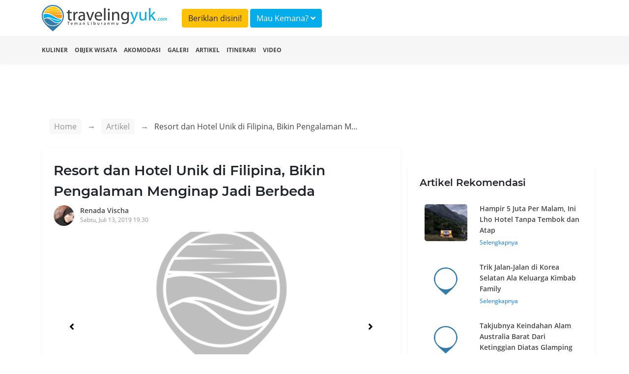

--- FILE ---
content_type: text/html; charset=UTF-8
request_url: https://travelingyuk.com/resort-dan-hotel-unik-filipina/179287/
body_size: 8754
content:
<!DOCTYPE html>
<html lang="en">
<head>
    <meta charset="UTF-8">
    <meta name="viewport" content="width=device-width, initial-scale=1.0">
    <meta http-equiv="Content-Type" content="text/html; charset=utf-8"/>
    <meta http-equiv="X-UA-Compatible" content="ie=edge">
    <meta name="csrf-token" content="AiTmiTz5C1CwF0N8QMQgvLqFXsPlSKYtpY7P7KQm">
        <title>Resort dan Hotel Unik di Filipina, Bikin Pengalaman Menginap Jadi Berbeda</title>
    <meta property="fb:app_id" content="146205012475096"/>
    <meta property="og:locale" content="id_ID"/>
    <meta property="og:type" content="article"/>
    <meta property="og:title" content="Resort dan Hotel Unik di Filipina, Bikin Pengalaman Menginap Jadi Berbeda"/>
    <meta property="og:description" content="Nggak berhenti di situ, lantaran resort dan hotel unik di Filipina berikut juga punya hal menarik untuk disimak. Intip bareng-bareng yuk!"/>
    <meta property="og:url" content="https://travelingyuk.com/resort-dan-hotel-unik-filipina/179287"/>
    <meta property="og:site_name" content="Traveling Yuk"/>
    <meta property="article:publisher" content="https://www.facebook.com/travelingyuk/"/>

    <meta property="article:published_time" content="2019-07-13UTC12:30:50"/>
    <meta property="article:modified_time" content="2019-07-13UTC12:30:50"/>
    <meta property="og:updated_time" content="2019-07-13UTC12:30:50"/>
    <meta property="og:image" content="https://petualang.travelingyuk.com/uploads/2019/03/fi-hotel-unik-filip.jpg"/>
    <meta property="og:image:secure_url" content="https://petualang.travelingyuk.com/uploads/2019/03/fi-hotel-unik-filip.jpg"/>
    <meta property="og:image:width" content="663"/>
    <meta property="og:image:height" content="382"/>
    <meta property="og:image:alt" content="Resort dan Hotel Unik di Filipina, Bikin Pengalaman Menginap Jadi Berbeda"/>
    <meta name="description" content=" Nggak berhenti di situ, lantaran resort dan hotel unik di Filipina berikut juga punya hal menarik untuk disimak. Intip bareng-bareng yuk!">
    <script src="https://embed.travelingyuk.com/js/main.js" type="b0ced962b44206c86d872248-text/javascript">
<script type="application/ld+json">{"@context":"https:\/\/schema.org","@type":"BreadcrumbList","itemListElement":[{"@type":"ListItem","position":1,"name":"Artikel","item":"https:\/\/travelingyuk.com\/artikel"},{"@type":"ListItem","position":2,"name":"Resort dan Hotel Unik di Filipina, Bikin Pengalaman Menginap Jadi Berbeda","item":"https:\/\/travelingyuk.com\/resort-dan-hotel-unik-filipina\/179287"}]}</script>
<script type="application/ld+json">{"@context":"https:\/\/schema.org","@type":"NewsArticle","mainEntityOfPage":{"@type":"WebPage","id":"https:\/\/travelingyuk.com\/resort-dan-hotel-unik-filipina\/179287"},"headline":"Resort dan Hotel Unik di Filipina, Bikin Pengalaman Menginap Jadi Berbeda","image":{"@type":"ImageObject","url":"https:\/\/petualang.travelingyuk.com\/uploads\/2019\/03\/fi-hotel-unik-filip.jpg"},"datePublished":"2019-07-13UTC12:30:50","dateModified":"2019-07-13UTC12:30:50","author":{"@type":"Person","name":"Renada Vischa","url":"https:\/\/travelingyuk.com\/author\/rere"},"publisher":{"@type":"Organization","name":"Travelingyuk.com","logo":{"@type":"ImageObject","url":"https:\/\/travelingyuk.com\/images\/logo.png"}},"description":"Nggak berhenti di situ, lantaran resort dan hotel unik di Filipina berikut juga punya hal menarik untuk disimak. Intip bareng-bareng yuk!"}</script>
    <script type="b0ced962b44206c86d872248-text/javascript">
        window.app = {
            base_url: 'https://travelingyuk.com',
            asset_url: 'https://travelingyuk.com/',
            is_mobile : false,
            appName: 'Travelingyuk.com',
            maps: '',
        }
    </script>
        <link rel="icon" href="https://media.travelingyuk.com/wp-content/uploads/2017/07/ico.png" sizes="32x32"/>
    <link rel="stylesheet" href="https://travelingyuk.com/vendor/bootstrap-4.3.1/css/bootstrap.min.css">
    <link rel="stylesheet" href="https://travelingyuk.com/vendor/fontawesome-5.8.2/css/all.min.css">
    <link rel="stylesheet" href="https://travelingyuk.com/vendor/star-rating-svg/css/star-rating-svg.css">
    <link rel="stylesheet" href="https://travelingyuk.com/css/animate.css">
        <link rel="stylesheet" href="https://travelingyuk.com/vendor/slick/slick.css">
    <link rel="stylesheet" href="https://travelingyuk.com/vendor/slick-lightbox/slick-lightbox.css">
    <link rel="amphtml" href="https://travelingyuk.com/amp/resort-dan-hotel-unik-filipina/179287">
    <style>

    </style>
    <link rel="stylesheet" href="https://travelingyuk.com/css/app.css?v=P1.04.22.2">
    <link rel="stylesheet" href="https://travelingyuk.com/css/ads.css?v=P1.04.22.2">
            <script async src="https://pagead2.googlesyndication.com/pagead/js/adsbygoogle.js" type="b0ced962b44206c86d872248-text/javascript"></script>
    </head>
<!-- oncontextmenu="return false;" -->
<body>
<!-- header -->
<header class="fixed-top">
    <div class="align-middle">
        <div class="container">
            <div class="row">
                <div class="col-md-3 d-none d-sm-block">
                    <div class="logo">
                        <a href="https://travelingyuk.com"><img src="https://travelingyuk.com/images/logo.png" class="img-fluid" alt=""></a>
                    </div>
                </div>
                <div class="col-md-6">
                <a class="btn btn-warning form-header mt-2" href="https://travelingyuk.com/images/ads/ty_ratecard.jpg" target='_blank'>Beriklan disini!</a>

                    <button class="btn btn-info form-header mt-2" data-toggle="modal" data-target="#searchModal">Mau
                        Kemana? <i class="fa fa-angle-down"></i></button>
                </div>
                <!-- <div class="col-md-3 d-none d-sm-block">
                    <button class="btn btn-warning form-header mt-2" data-toggle="modal" data-target="#searchModal">Beriklan disini!</button>
                </div> -->
                <div class="col-md-6">
                    <nav class="navbar navbar-expand-sm navbar-light">
                        <a class="navbar-brand d-block d-sm-none" href="https://travelingyuk.com">
                            <img src="https://travelingyuk.com/images/logo.png" width="190" class="img-fluid" alt="">
                        </a>
                        <button class="navbar-toggler d-lg-none" type="button" data-toggle="collapse"
                                data-target="#collapsibleNavId" aria-controls="collapsibleNavId" aria-expanded="false"
                                aria-label="Toggle navigation"><i class="fa fa-bars"></i></button>
                        <div class="collapse navbar-collapse" id="collapsibleNavId">
                            <ul class="navbar-nav ml-auto">
                                
                                    
                                    
                                
                                <li class="nav-item d-block d-sm-none">
                                    <a class="nav-link" href="https://travelingyuk.com/kuliner">
                                        <i class="fa fa-utensils"></i> Kuliner
                                    </a>
                                </li>
                                <li class="nav-item d-block d-sm-none">
                                    <a class="nav-link" href="https://travelingyuk.com/objek-wisata">
                                        <i class="fa fa-mountain"></i> Objek Wisata
                                    </a>
                                </li>
                                <li class="nav-item d-block d-sm-none">
                                    <a class="nav-link" href="https://travelingyuk.com/akomodasi">
                                        <i class="fa fa-building"></i> Akomodasi
                                    </a>
                                </li>
                                <li class="nav-item d-block d-sm-none">
                                    <a class="nav-link" href="https://travelingyuk.com/galeri">
                                        <i class="fa fa-image"></i> Galeri
                                    </a>
                                </li>
                                <li class="nav-item d-block d-sm-none">
                                    <a class="nav-link" href="https://travelingyuk.com/artikel">
                                        <i class="fa fa-file"></i> Artikel
                                    </a>
                                </li>
                                <li class="nav-item d-block d-sm-none">
                                    <a class="nav-link" href="https://travelingyuk.com/tag/itinerari">
                                        <i class="fa fa-file"></i> Itinerari
                                    </a>
                                </li>
                                <li class="nav-item d-block d-sm-none">
                                    <a class="nav-link" href="https://travelingyuk.com/video">
                                        <i class="fa fa-video"></i> Video
                                    </a>
                                </li>
                                
                                    
                                        
                                    
                                
                                
                            </ul>

                        </div>
                    </nav>
                </div>
            </div>
        </div>
    </div>
    <div class="sub-header">
        <div class="container">
            <div class="row">
                <div class="col-md-12">
                    <nav>
                        <ul class="sub-menu">
                            <li><a href="https://travelingyuk.com/kuliner">Kuliner</a></li>
                            <li><a href="https://travelingyuk.com/objek-wisata">Objek Wisata</a></li>
                            <li><a href="https://travelingyuk.com/akomodasi">Akomodasi</a></li>
                            <li><a href="https://travelingyuk.com/galeri">Galeri</a></li>
                            <li><a href="https://travelingyuk.com/artikel">Artikel</a></li>
                            <li><a href="https://travelingyuk.com/tag/itinerari">Itinerari</a></li>
                            <li><a href="https://travelingyuk.com/video">Video</a></li>
                        </ul>
                    </nav>
                </div>
            </div>
        </div>
    </div>
</header>
<!-- header -->

<!-- content -->
<div class="main-content" id="app">
    <div class="background-img" data-src="https://media.travelingyuk.com/wp-content/uploads/2019/03/okadamanila_5_3_2019_12_31_10_821-1024x539.jpg"
     style="
     background-size: cover;
     background-position: top center;
     height:705px;
     position: absolute;
     width: 100%;">
</div>
    <section class="container mt-130">
        <div class="row">
            <div class="col-md-8">
                <div class="bc-custom">
    <nav aria-label="breadcrumb">
        <ol class="breadcrumb">
            <li class="breadcrumb-item"><a href="https://travelingyuk.com">Home</a></li>
            <li class="breadcrumb-item"><a href="#">Artikel</a></li>
                    <li class="breadcrumb-item active" aria-current="page">
                        <span>Resort dan Hotel Unik di Filipina, Bikin Pengalaman Menginap Jadi Berbeda</span></li>
        </ol>
    </nav>
</div>
                <div class="detail-content">
                    <div class="main-article">
                        <h1 class="title-content" id="resort-dan-hotel-unik-filipina/179287/">
                        Resort dan Hotel Unik di Filipina, Bikin Pengalaman Menginap Jadi Berbeda
                        <!-- Fosil Terumbu Karang Bukit Kapala D&#8217;Jari Fatu, Pesona Lain Wakatobi -->
                        </h1>
                        <div class="author">
                            <a href="https://travelingyuk.com/author/rere">
                                <img src="https://secure.gravatar.com/avatar/90bbe86fafb2b5c02603bebb47d7134b?s=40&amp;d=mm&amp;r=g" class="avatar" alt="">
                                <div class="author-name">Renada Vischa</div>
                                <div class="publish-date">Sabtu, Juli 13, 2019 19.30</div>
                            </a>
                        </div>

                        <div class="slider-for">
                                                            <div class="item">
                                    <img data-src="https://media.travelingyuk.com/wp-content/uploads/2019/03/okadamanila_5_3_2019_12_31_10_821-1024x539.jpg" class="img-fluid" alt="">
                                </div>
                                                            <div class="item">
                                    <img data-src="https://media.travelingyuk.com/wp-content/uploads/2019/03/okadamanila_5_3_2019_12_32_25_433.jpg" class="img-fluid" alt="">
                                </div>
                                                            <div class="item">
                                    <img data-src="https://media.travelingyuk.com/wp-content/uploads/2019/03/ericyang_dec_5_3_2019_12_27_14_477-1024x1024.jpg" class="img-fluid" alt="">
                                </div>
                                                            <div class="item">
                                    <img data-src="https://media.travelingyuk.com/wp-content/uploads/2019/03/thedavidfabros_5_3_2019_12_27_32_645-998x1024.jpg" class="img-fluid" alt="">
                                </div>
                                                            <div class="item">
                                    <img data-src="https://media.travelingyuk.com/wp-content/uploads/2019/03/itsmeclarkcant_5_3_2019_12_38_12_912-819x1024.jpg" class="img-fluid" alt="">
                                </div>
                                                            <div class="item">
                                    <img data-src="https://media.travelingyuk.com/wp-content/uploads/2019/03/thunderbirdresortsandcasinos_5_3_2019_12_30_15_353-1024x676.jpg" class="img-fluid" alt="">
                                </div>
                                                            <div class="item">
                                    <img data-src="https://media.travelingyuk.com/wp-content/uploads/2019/03/swayy.me_5_3_2019_12_28_30_117.jpg" class="img-fluid" alt="">
                                </div>
                                                            <div class="item">
                                    <img data-src="https://media.travelingyuk.com/wp-content/uploads/2019/03/thechillscenes_5_3_2019_12_29_10_672-819x1024.jpg" class="img-fluid" alt="">
                                </div>
                                                    </div>

                        <div class="slider-nav">
                                                            <div><img data-src="https://media.travelingyuk.com/wp-content/uploads/2019/03/okadamanila_5_3_2019_12_31_10_821-1024x539.jpg" class="img-fluid" alt=""></div>
                                                            <div><img data-src="https://media.travelingyuk.com/wp-content/uploads/2019/03/okadamanila_5_3_2019_12_32_25_433.jpg" class="img-fluid" alt=""></div>
                                                            <div><img data-src="https://media.travelingyuk.com/wp-content/uploads/2019/03/ericyang_dec_5_3_2019_12_27_14_477-1024x1024.jpg" class="img-fluid" alt=""></div>
                                                            <div><img data-src="https://media.travelingyuk.com/wp-content/uploads/2019/03/thedavidfabros_5_3_2019_12_27_32_645-998x1024.jpg" class="img-fluid" alt=""></div>
                                                            <div><img data-src="https://media.travelingyuk.com/wp-content/uploads/2019/03/itsmeclarkcant_5_3_2019_12_38_12_912-819x1024.jpg" class="img-fluid" alt=""></div>
                                                            <div><img data-src="https://media.travelingyuk.com/wp-content/uploads/2019/03/thunderbirdresortsandcasinos_5_3_2019_12_30_15_353-1024x676.jpg" class="img-fluid" alt=""></div>
                                                            <div><img data-src="https://media.travelingyuk.com/wp-content/uploads/2019/03/swayy.me_5_3_2019_12_28_30_117.jpg" class="img-fluid" alt=""></div>
                                                            <div><img data-src="https://media.travelingyuk.com/wp-content/uploads/2019/03/thechillscenes_5_3_2019_12_29_10_672-819x1024.jpg" class="img-fluid" alt=""></div>
                                                    </div>
                        
                                                    <div class="a-wrapper a-wrapper--leaderboard a-wrapper--tablet-rectangle a-wrapper--phone-rectangle a-wrapper--center">
                                <span class="a-label caps-heading">Advertisement</span>
                                <ins class="adsbygoogle a a--leaderboard a--tablet-rectangle a--phone-rectangle"
                                     style="display:block"
                                     data-ad-client="ca-pub-3317268542260230" data-ad-slot="5920738809">
                                </ins>
                                <script type="b0ced962b44206c86d872248-text/javascript">
                                    (adsbygoogle = window.adsbygoogle || []).push({});
                                </script>
                            </div>
                                                <article class="mt-4 area-content">
                            <!DOCTYPE html PUBLIC "-//W3C//DTD HTML 4.0 Transitional//EN" "http://www.w3.org/TR/REC-html40/loose.dtd">
<html><body><p>Ada banyak hal menarik yang bisa kalian temukan di Filipina. Mulai dari wisata seperti <a href="https://travelingyuk.com/inflatable-island-filipina/163673/"><strong>pulau tanpa daratan</strong></a>, berendam di air rebusan Kawa Bath, hingga berkunjung ke tempat menyeramkan seperti peti mati. Nggak berhenti di situ, lantaran resort dan hotel unik di Filipina berikut juga punya hal menarik untuk disimak. Intip bareng-bareng yuk!</p>



<h3>Okada Manila</h3>



<figure class="wp-block-image"><img alt="" class="wp-image-179457" srcset="https://petualang.travelingyuk.com/uploads/2019/03/okadamanila_5_3_2019_12_31_10_821-1024x539.jpg 1024w, https://petualang.travelingyuk.com/uploads/2019/03/okadamanila_5_3_2019_12_31_10_821-300x158.jpg 300w, https://petualang.travelingyuk.com/uploads/2019/03/okadamanila_5_3_2019_12_31_10_821-480x252.jpg 480w, https://petualang.travelingyuk.com/uploads/2019/03/okadamanila_5_3_2019_12_31_10_821-663x349.jpg 663w, https://petualang.travelingyuk.com/uploads/2019/03/okadamanila_5_3_2019_12_31_10_821-364x191.jpg 364w, https://petualang.travelingyuk.com/uploads/2019/03/okadamanila_5_3_2019_12_31_10_821-758x399.jpg 758w, https://petualang.travelingyuk.com/uploads/2019/03/okadamanila_5_3_2019_12_31_10_821-608x320.jpg 608w, https://petualang.travelingyuk.com/uploads/2019/03/okadamanila_5_3_2019_12_31_10_821.jpg 1080w" sizes="(max-width: 1024px) 100vw, 1024px" data-src="https://media.travelingyuk.com/wp-content/uploads/2019/03/okadamanila_5_3_2019_12_31_10_821-1024x539.jpg"><figcaption>Okada Manila, via Instagram/<a href="https://www.instagram.com/okadamanila/">okadamanila</a> </figcaption></figure><p>Ibu kota Filipina punya hotel unik bernama Okada Manila. Konsep futuristik sangat tercermin pada bentuk bangunan serba kacanya. <em>The Fountain</em> merupakan salah satu ikon dari hotel ini. Karena memiliki fungsi menghidupkan musik tertentu melalui koreografi cahaya, air, dan suara.</p>



<figure class="wp-block-image"><img alt="" class="wp-image-179458" srcset="https://petualang.travelingyuk.com/uploads/2019/03/okadamanila_5_3_2019_12_32_25_433.jpg 684w, https://petualang.travelingyuk.com/uploads/2019/03/okadamanila_5_3_2019_12_32_25_433-150x150.jpg 150w, https://petualang.travelingyuk.com/uploads/2019/03/okadamanila_5_3_2019_12_32_25_433-300x300.jpg 300w, https://petualang.travelingyuk.com/uploads/2019/03/okadamanila_5_3_2019_12_32_25_433-270x270.jpg 270w, https://petualang.travelingyuk.com/uploads/2019/03/okadamanila_5_3_2019_12_32_25_433-382x382.jpg 382w, https://petualang.travelingyuk.com/uploads/2019/03/okadamanila_5_3_2019_12_32_25_433-192x192.jpg 192w, https://petualang.travelingyuk.com/uploads/2019/03/okadamanila_5_3_2019_12_32_25_433-384x384.jpg 384w, https://petualang.travelingyuk.com/uploads/2019/03/okadamanila_5_3_2019_12_32_25_433-110x110.jpg 110w, https://petualang.travelingyuk.com/uploads/2019/03/okadamanila_5_3_2019_12_32_25_433-220x220.jpg 220w, https://petualang.travelingyuk.com/uploads/2019/03/okadamanila_5_3_2019_12_32_25_433-364x364.jpg 364w, https://petualang.travelingyuk.com/uploads/2019/03/okadamanila_5_3_2019_12_32_25_433-608x608.jpg 608w" sizes="(max-width: 684px) 100vw, 684px" data-src="https://media.travelingyuk.com/wp-content/uploads/2019/03/okadamanila_5_3_2019_12_32_25_433.jpg"><figcaption>The Fountain, via Instagram/<a href="https://www.instagram.com/okadamanila/">okadamanila</a> </figcaption></figure><p>Keunikannya itulah yang menjadikan hotel sebagai salah satu destinasi <a href="http://www.travelingyuk.com/tag/wisata-manila"><strong>wisata di Manila</strong></a>. Okada memasang tarif sebesar Rp4 juta per malam dan mempunyai alamat lengkap di New Seaside Dr, Paranaque, Metro Manila. </p>



<h3>The Lighthouse Marina Resort</h3>



<figure class="wp-block-image"><img alt="" class="wp-image-179450" srcset="https://petualang.travelingyuk.com/uploads/2019/03/ericyang_dec_5_3_2019_12_27_14_477-1024x1024.jpg 1024w, https://petualang.travelingyuk.com/uploads/2019/03/ericyang_dec_5_3_2019_12_27_14_477-150x150.jpg 150w, https://petualang.travelingyuk.com/uploads/2019/03/ericyang_dec_5_3_2019_12_27_14_477-300x300.jpg 300w, https://petualang.travelingyuk.com/uploads/2019/03/ericyang_dec_5_3_2019_12_27_14_477-270x270.jpg 270w, https://petualang.travelingyuk.com/uploads/2019/03/ericyang_dec_5_3_2019_12_27_14_477-382x382.jpg 382w, https://petualang.travelingyuk.com/uploads/2019/03/ericyang_dec_5_3_2019_12_27_14_477-192x192.jpg 192w, https://petualang.travelingyuk.com/uploads/2019/03/ericyang_dec_5_3_2019_12_27_14_477-384x384.jpg 384w, https://petualang.travelingyuk.com/uploads/2019/03/ericyang_dec_5_3_2019_12_27_14_477-110x110.jpg 110w, https://petualang.travelingyuk.com/uploads/2019/03/ericyang_dec_5_3_2019_12_27_14_477-220x220.jpg 220w, https://petualang.travelingyuk.com/uploads/2019/03/ericyang_dec_5_3_2019_12_27_14_477-364x364.jpg 364w, https://petualang.travelingyuk.com/uploads/2019/03/ericyang_dec_5_3_2019_12_27_14_477-758x758.jpg 758w, https://petualang.travelingyuk.com/uploads/2019/03/ericyang_dec_5_3_2019_12_27_14_477-608x608.jpg 608w, https://petualang.travelingyuk.com/uploads/2019/03/ericyang_dec_5_3_2019_12_27_14_477.jpg 1080w" sizes="(max-width: 1024px) 100vw, 1024px" data-src="https://media.travelingyuk.com/wp-content/uploads/2019/03/ericyang_dec_5_3_2019_12_27_14_477-1024x1024.jpg"><figcaption>The Lighthouse Marina Resort, via Instagram/<a href="https://www.instagram.com/ericyang_dec/">ericyang_dec</a><br></figcaption></figure><p>Bagi kalian yang suka menikmati pemandangan dari ketinggian, maka The Lighthouse Marina adalah opsi yang cocok. Lantaran di resort ini terdapat sebuah mercusuar yang menampilkan lanskap pegunungan Zambales berdiri begitu gagah. Kalian juga dapat menyimak panorama tersebut dari balkon pribadi.</p>



<figure class="wp-block-image"><img alt="" class="wp-image-179451" srcset="https://petualang.travelingyuk.com/uploads/2019/03/thedavidfabros_5_3_2019_12_27_32_645-998x1024.jpg 998w, https://petualang.travelingyuk.com/uploads/2019/03/thedavidfabros_5_3_2019_12_27_32_645-292x300.jpg 292w, https://petualang.travelingyuk.com/uploads/2019/03/thedavidfabros_5_3_2019_12_27_32_645-263x270.jpg 263w, https://petualang.travelingyuk.com/uploads/2019/03/thedavidfabros_5_3_2019_12_27_32_645-372x382.jpg 372w, https://petualang.travelingyuk.com/uploads/2019/03/thedavidfabros_5_3_2019_12_27_32_645-364x373.jpg 364w, https://petualang.travelingyuk.com/uploads/2019/03/thedavidfabros_5_3_2019_12_27_32_645-758x778.jpg 758w, https://petualang.travelingyuk.com/uploads/2019/03/thedavidfabros_5_3_2019_12_27_32_645-608x624.jpg 608w, https://petualang.travelingyuk.com/uploads/2019/03/thedavidfabros_5_3_2019_12_27_32_645.jpg 1080w" sizes="(max-width: 998px) 100vw, 998px" data-src="https://media.travelingyuk.com/wp-content/uploads/2019/03/thedavidfabros_5_3_2019_12_27_32_645-998x1024.jpg"><figcaption>Resort dan hotel unik di Filipina, via Instagram/<a href="https://www.instagram.com/thedavidfabros/">thedavidfabros</a><br></figcaption></figure><p>Marina Resort bertempat di Central Business, Block4, Lot 1, Moonbay Marina Complex, Waterfront Road, Subic Bay Freeport Zone, Zambales. Tarif sekali menginap berkisar mulai dari Rp1,8 juta. </p>



<h3>Thunderbird Resort</h3>



<figure class="wp-block-image"><img alt="" class="wp-image-179462" srcset="https://petualang.travelingyuk.com/uploads/2019/03/itsmeclarkcant_5_3_2019_12_38_12_912-819x1024.jpg 819w, https://petualang.travelingyuk.com/uploads/2019/03/itsmeclarkcant_5_3_2019_12_38_12_912-240x300.jpg 240w, https://petualang.travelingyuk.com/uploads/2019/03/itsmeclarkcant_5_3_2019_12_38_12_912-216x270.jpg 216w, https://petualang.travelingyuk.com/uploads/2019/03/itsmeclarkcant_5_3_2019_12_38_12_912-306x382.jpg 306w, https://petualang.travelingyuk.com/uploads/2019/03/itsmeclarkcant_5_3_2019_12_38_12_912-364x455.jpg 364w, https://petualang.travelingyuk.com/uploads/2019/03/itsmeclarkcant_5_3_2019_12_38_12_912-758x948.jpg 758w, https://petualang.travelingyuk.com/uploads/2019/03/itsmeclarkcant_5_3_2019_12_38_12_912-608x760.jpg 608w, https://petualang.travelingyuk.com/uploads/2019/03/itsmeclarkcant_5_3_2019_12_38_12_912.jpg 1080w" sizes="(max-width: 819px) 100vw, 819px" data-src="https://media.travelingyuk.com/wp-content/uploads/2019/03/itsmeclarkcant_5_3_2019_12_38_12_912-819x1024.jpg"><figcaption>Thunderbird Resort, via Instagram/<a href="https://www.instagram.com/itsmeclarkcant/">itsmeclarkcant</a> </figcaption></figure><p><a href="https://travelingyuk.com/kampung-biru-malang/77759/"><strong>Konsep Santorini</strong></a> tentu sudah menjamur di berbagai negara. Kalian juga dapat menjumpainya di Filipina. Thunderbird Resort akan memberikanmu sensasi tinggal di Yunani. Dengan bangunan serba putih dan birunya membuat siapa saja ingin segera narsis di sini. </p>



<figure class="wp-block-image"><img alt="" class="wp-image-179456" srcset="https://petualang.travelingyuk.com/uploads/2019/03/thunderbirdresortsandcasinos_5_3_2019_12_30_15_353-1024x676.jpg 1024w, https://petualang.travelingyuk.com/uploads/2019/03/thunderbirdresortsandcasinos_5_3_2019_12_30_15_353-300x198.jpg 300w, https://petualang.travelingyuk.com/uploads/2019/03/thunderbirdresortsandcasinos_5_3_2019_12_30_15_353-409x270.jpg 409w, https://petualang.travelingyuk.com/uploads/2019/03/thunderbirdresortsandcasinos_5_3_2019_12_30_15_353-579x382.jpg 579w, https://petualang.travelingyuk.com/uploads/2019/03/thunderbirdresortsandcasinos_5_3_2019_12_30_15_353-364x240.jpg 364w, https://petualang.travelingyuk.com/uploads/2019/03/thunderbirdresortsandcasinos_5_3_2019_12_30_15_353-758x500.jpg 758w, https://petualang.travelingyuk.com/uploads/2019/03/thunderbirdresortsandcasinos_5_3_2019_12_30_15_353-608x401.jpg 608w, https://petualang.travelingyuk.com/uploads/2019/03/thunderbirdresortsandcasinos_5_3_2019_12_30_15_353.jpg 1080w" sizes="(max-width: 1024px) 100vw, 1024px" data-src="https://media.travelingyuk.com/wp-content/uploads/2019/03/thunderbirdresortsandcasinos_5_3_2019_12_30_15_353-1024x676.jpg"><figcaption>Spot foto di Thunderbird, via Instagram/<a href="https://www.instagram.com/thunderbirdresortsandcasinos/">thunderbirdresortsandcasinos</a></figcaption></figure><p>Bertempat di Poro Point Freeport Zone, Kota San Fernando pemandangan yang ditawarkan berupa keindahan laut lepas. Tarif sekali menginap berkisar mulai dari Rp4,2 juta. </p>



<h3>Nay Palad Hideway</h3>



<figure class="wp-block-image"><img alt="" class="wp-image-179452" srcset="https://petualang.travelingyuk.com/uploads/2019/03/swayy.me_5_3_2019_12_28_30_117.jpg 686w, https://petualang.travelingyuk.com/uploads/2019/03/swayy.me_5_3_2019_12_28_30_117-150x150.jpg 150w, https://petualang.travelingyuk.com/uploads/2019/03/swayy.me_5_3_2019_12_28_30_117-300x298.jpg 300w, https://petualang.travelingyuk.com/uploads/2019/03/swayy.me_5_3_2019_12_28_30_117-272x270.jpg 272w, https://petualang.travelingyuk.com/uploads/2019/03/swayy.me_5_3_2019_12_28_30_117-385x382.jpg 385w, https://petualang.travelingyuk.com/uploads/2019/03/swayy.me_5_3_2019_12_28_30_117-192x192.jpg 192w, https://petualang.travelingyuk.com/uploads/2019/03/swayy.me_5_3_2019_12_28_30_117-110x110.jpg 110w, https://petualang.travelingyuk.com/uploads/2019/03/swayy.me_5_3_2019_12_28_30_117-364x361.jpg 364w, https://petualang.travelingyuk.com/uploads/2019/03/swayy.me_5_3_2019_12_28_30_117-608x604.jpg 608w" sizes="(max-width: 686px) 100vw, 686px" data-src="https://media.travelingyuk.com/wp-content/uploads/2019/03/swayy.me_5_3_2019_12_28_30_117.jpg"><figcaption>Nay Palad Hideway, via Instagram/<a href="https://www.instagram.com/lostleblanc/">lostleblanc</a> </figcaption></figure><p>Resort ramah lingkungan yang jauh dari kebisingan berikut memberikan sensasi pengalaman menginap berbeda. Bangunan di Nay Palad terdiri dari kayu yang telah di daur ulang. Mereka juga menyediakan villa yang nyaman untuk keluarga. Untuk menikmati malam di sini, siapkan kocek mulai dari Rp7,3 juta per malam. Nay Palad bertempat di Malinao Road, Pulau Siargao, General Luna, Surigao del Norte.</p>



<figure class="wp-block-image"><img alt="" class="wp-image-179454" srcset="https://petualang.travelingyuk.com/uploads/2019/03/thechillscenes_5_3_2019_12_29_10_672-819x1024.jpg 819w, https://petualang.travelingyuk.com/uploads/2019/03/thechillscenes_5_3_2019_12_29_10_672-240x300.jpg 240w, https://petualang.travelingyuk.com/uploads/2019/03/thechillscenes_5_3_2019_12_29_10_672-216x270.jpg 216w, https://petualang.travelingyuk.com/uploads/2019/03/thechillscenes_5_3_2019_12_29_10_672-306x382.jpg 306w, https://petualang.travelingyuk.com/uploads/2019/03/thechillscenes_5_3_2019_12_29_10_672-364x455.jpg 364w, https://petualang.travelingyuk.com/uploads/2019/03/thechillscenes_5_3_2019_12_29_10_672-758x948.jpg 758w, https://petualang.travelingyuk.com/uploads/2019/03/thechillscenes_5_3_2019_12_29_10_672-608x760.jpg 608w, https://petualang.travelingyuk.com/uploads/2019/03/thechillscenes_5_3_2019_12_29_10_672.jpg 1080w" sizes="(max-width: 819px) 100vw, 819px" data-src="https://media.travelingyuk.com/wp-content/uploads/2019/03/thechillscenes_5_3_2019_12_29_10_672-819x1024.jpg"><figcaption>Suasana di Nay Palad, via Instagram/<a href="https://www.instagram.com/gabiluthai/">gabiluthai</a> </figcaption></figure><p>Resort dan hotel unik di Filipina tadi kece banget kan? Bagaimana, jadi ingin mencoba salah satu dari daftar di atas?</p><script src="/cdn-cgi/scripts/7d0fa10a/cloudflare-static/rocket-loader.min.js" data-cf-settings="b0ced962b44206c86d872248-|49" defer></script><script defer src="https://static.cloudflareinsights.com/beacon.min.js/vcd15cbe7772f49c399c6a5babf22c1241717689176015" integrity="sha512-ZpsOmlRQV6y907TI0dKBHq9Md29nnaEIPlkf84rnaERnq6zvWvPUqr2ft8M1aS28oN72PdrCzSjY4U6VaAw1EQ==" data-cf-beacon='{"version":"2024.11.0","token":"9062bdf9ca3d4c6cbad98290f584b275","r":1,"server_timing":{"name":{"cfCacheStatus":true,"cfEdge":true,"cfExtPri":true,"cfL4":true,"cfOrigin":true,"cfSpeedBrain":true},"location_startswith":null}}' crossorigin="anonymous"></script>
</body></html>

                            
                            <div class="ikn" data-url="https://embed.travelingyuk.com" data-token="43SuBElp8K" data-height="" id="ikn"></div>
                                                            <div
                                    class="a-wrapper a-wrapper--leaderboard a-wrapper--tablet-rectangle a-wrapper--phone-rectangle a-wrapper--center">
                                    <span class="a-label caps-heading">Advertisement</span>
                                    <ins class="adsbygoogle a a--leaderboard a--tablet-rectangle a--phone-rectangle"
                                         style="display:block"
                                         data-ad-client="ca-pub-3317268542260230" data-ad-slot="5920738809">
                                    </ins>
                                    <script type="b0ced962b44206c86d872248-text/javascript">
                                        (adsbygoogle = window.adsbygoogle || []).push({});
                                    </script>
                                </div>
                                                                                        <h5 class="title-section">Tags</h5>
                                                                    <a href="https://travelingyuk.com/tag/akomodasi"> <span class="tags">Akomodasi</span>
                                    </a>
                                                                <a href="https://travelingyuk.com/tag/akomodasi-filipina"> <span class="tags">akomodasi filipina</span>
                                    </a>
                                                                <a href="https://travelingyuk.com/tag/filipina"> <span class="tags">Filipina</span>
                                    </a>
                                                                <a href="https://travelingyuk.com/tag/hotel-unik"> <span class="tags">Hotel Unik</span>
                                    </a>
                                                                <a href="https://travelingyuk.com/tag/hotel-unik-di-filipina"> <span class="tags">hotel unik di filipina</span>
                                    </a>
                                                                <a href="https://travelingyuk.com/tag/luar-negeri"> <span class="tags">Luar negeri</span>
                                    </a>
                                                    
                        </article>
                        <h5 class="title-section">Share</h5>
                        <div class="area-share">
                            <a href="https://www.facebook.com/sharer.php?u=https://travelingyuk.com/resort-dan-hotel-unik-filipina/179287" target="_blank">
                                <span><i class="fab fa-facebook-f"></i></span>
                            </a>
                            <a href="https://twitter.com/share?url=https://travelingyuk.com/resort-dan-hotel-unik-filipina/179287" target="_blank">
                                <span><i class="fab fa-twitter"></i></span>
                            </a>
                            <a href="https://wa.me/?text=https://travelingyuk.com/resort-dan-hotel-unik-filipina/179287" target="_blank">
                                <span><i class="fab fa-whatsapp"></i></span>
                            </a>
                            <a href="https://telegram.me/share/url?url=https://travelingyuk.com/resort-dan-hotel-unik-filipina/179287" target="_blank">
                                <span><i class="fab fa-telegram"></i></span>
                            </a>
                        </div>

                        <hr>

                        <div class="row pb-3">
                            <div class="col-md-6">
                                <a href="https://travelingyuk.com/ciamiknya-tempat-makan-legendaris-di-bali/215972">
                                    <div class="link-prev">
                                        <i class="fa fa-long-arrow-alt-left"></i> Artikel Sebelumnya
                                    </div>
                                    <div class="row">
                                        <div class="col-md-3">
                                            <img
                                                    data-src="https://petualang.travelingyuk.com/uploads/2019/07/ayam-betutu-khas-men-tempeh-150x150.jpg"
                                                    alt="" class="img-fluid thumb-article">
                                        </div>
                                        <div class="col-md-9">
                                            <div class="bottom-title">
                                                Ciamiknya Tempat Makan Legendaris di Bali
                                            </div>
                                        </div>
                                    </div>
                                </a>
                            </div>
                            <div class="col-md-6">
                                <a href="https://travelingyuk.com/resort-bali-makan-malam-romantis/181957">
                                    <div class="link-next">
                                        Artikel Selanjutnya <i class="fa fa-long-arrow-alt-right"></i>
                                    </div>
                                    <div class="row">
                                        <div class="col-md-3">
                                            <img
                                                    data-src="https://petualang.travelingyuk.com/uploads/2019/03/fi-makan-150x150.jpg"
                                                    alt="" class="img-fluid thumb-article">
                                        </div>
                                        <div class="col-md-9">
                                            <div class="bottom-title">
                                                Resort Bali dengan Makan Malam Romantis di Atas Kolam
                                            </div>
                                        </div>
                                    </div>
                                </a>
                            </div>
                        </div>
                    </div>
                    <hr>
                </div>
                
            </div>
            <div class="col-md-4">
                <aside>
                    <div class="side-bar">
                        <h5 class="title-section">Artikel Rekomendasi</h5>
                                                    <div class="panel-side">
                                <a href="https://travelingyuk.com/hotel-tanpa-tembok-atap/316452">
                                    <div class="row">
                                        <div class="col-md-4">
                                            <img
                                                    data-src="https://petualang.travelingyuk.com/uploads/2023/05/Hotel-Tanpa-Tembok-dan-Atap.jpg"
                                                    class="img-fluid img-side-article" alt="">
                                        </div>
                                        <div class="col-md-8">
                                            <h6>Hampir 5 Juta Per Malam, Ini Lho Hotel Tanpa Tembok dan Atap</h6>
                                            Selengkapnya
                                        </div>
                                    </div>
                                </a>
                            </div>
                                                    <div class="panel-side">
                                <a href="https://travelingyuk.com/trik-jalan-jalan-di-korea-selatan-ala-keluarga-kimbab-family/314523">
                                    <div class="row">
                                        <div class="col-md-4">
                                            <img
                                                    data-src="https://petualang.travelingyuk.com/uploads/2023/01/Jalan-jalan-ke-korea-selatan-yang-cantik-ketika-musim-gugur.jpeg"
                                                    class="img-fluid img-side-article" alt="">
                                        </div>
                                        <div class="col-md-8">
                                            <h6>Trik Jalan-Jalan di Korea Selatan Ala Keluarga Kimbab Family</h6>
                                            Selengkapnya
                                        </div>
                                    </div>
                                </a>
                            </div>
                                                    <div class="panel-side">
                                <a href="https://travelingyuk.com/glamping-di-australia-barat/313691">
                                    <div class="row">
                                        <div class="col-md-4">
                                            <img
                                                    data-src="https://petualang.travelingyuk.com/uploads/2023/01/Keindahan-Sal-Salis-Ningaloo-Reef-dengan-sajian-pasir-gurun-yang-indah.png"
                                                    class="img-fluid img-side-article" alt="">
                                        </div>
                                        <div class="col-md-8">
                                            <h6>Takjubnya Keindahan Alam Australia Barat Dari Ketinggian Diatas Glamping</h6>
                                            Selengkapnya
                                        </div>
                                    </div>
                                </a>
                            </div>
                                            </div>
                </aside>
            </div>

        </div>
    </section>
<!-- modal -->
        <!-- modal login-->
<div class="modal fade" id="loginModal" tabindex="-1" role="dialog" aria-labelledby="exampleModalLabel"
     aria-hidden="true">
    <div class="modal-dialog modal-md" role="document">
        <div class="modal-content">
            <div class="modal-body">
                <div class="login-user">
                    <div class="mx-auto"><h5 class="login-title" id="exampleModalLabel">Login</h5></div>
                    <div class="text-login">Login dengan Gmail</div>
                    <a href="https://travelingyuk.com/auth/google/login" class="btn btn-login-gmail"><i class="fab fa-google"></i>
                        Google</a>

                    <div class="text-login">Login dengan facebook</div>
                    <a https://travelingyuk.com/auth/facebook/login class="btn btn-login-fb"><i
                                class="fab fa-facebook-square"></i>
                        Facebook</a>
                </div>
            </div>
        </div>
    </div>
</div>
<!-- modal login-->    <div class="modal animated fadeInDown" id="searchModal">
        <div class="modal-dialog modal-xl">
            <div class="modal-content">
                <!-- Modal body -->
                <div class="modal-body">
                    <search></search>
                </div>
            </div>
        </div>
    </div>
    <!-- modal -->

    
</div>
<!-- content -->

<!-- footer -->
<footer>
    <div class="container">
        <div class="row">
            <div class="col-md-3">
            <div class="logo-footer">
                <img src="https://travelingyuk.com/images/logo.png" class="img-fluid" alt="">
            </div>    
            
            </div>
            <div class="col-md-3">
                <h5 class="d-none d-sm-block">PT. Traveling Media Network</h5>
            </div>
            <div class="col-md-3"></div>
            <div class="col-md-3">
                <h5 class="d-none d-sm-block">Tentang Travelingyuk</h5>
            </div>
        </div>
        <div class="row">
            <div class="col-md-3">
                <h5>Berteman Yuk</h5>
                <div class="socmed">
                    <a href="https://www.facebook.com/travelingyuk/" target="_blank"><span><i class="fab fa-facebook-square"></i> </span></a>   
                    <a href="https://www.instagram.com/travelingyukcom/" target="_blank"><span><i class="fab fa-instagram"></i></span></a>
                    <a href="https://www.youtube.com/channel/UCBmo6mAD5RK7tkFjJ0lqkWw" target="_blank"><span><i class="fab fa-youtube"></i> </span></a>
                </div>
            </div>
            <div class="col-md-3">
                <p>
                    Jakarta <br>
                    Jalan RS Fatmawati No.15, Komp. Golden Fatmawati RT 08/RW 06 <br>
                    Gandaria Selatan, Cilandak, Jakarta Selatan
                </p>
                <p>P-135
                </p>
            </div>
            <div class="col-md-3">
                <p>
                    Malang <br>
                    JL. Taman Sulfat XX, No. 2, Blimbing, Malang, Jawa Timur <br>
                    Phone (0341) 4372117
                </p>

            </div>
            <div class="col-md-3">
                <ul class="menu-footer">
                    <li><a href="/tentang-kami">Tentang Kami</a></li>
                    <li><a href="/hubungi-kami">Hubungi Kami</a></li>
                    <li><a href="/pedoman-media-siber">Pedoman Media Siber</a></li>
                    <li><a href="/disclaimer">Disclaimer</a></li>
                </ul>
            </div>
        </div>
    </div>
</footer>

<script type="b0ced962b44206c86d872248-text/javascript">
    // document.onkeydown = function(e) {
    // if(event.keyCode == 123) {
    //     return false;
    // }
    // if(e.ctrlKey && e.shiftKey && e.keyCode == 'I'.charCodeAt(0)) {
    //     return false;
    // }
    // if(e.ctrlKey && e.shiftKey && e.keyCode == 'C'.charCodeAt(0)) {
    //     return false;
    // }
    // if(e.ctrlKey && e.shiftKey && e.keyCode == 'J'.charCodeAt(0)) {
    //     return false;
    // }
    // if(e.ctrlKey && e.keyCode == 'U'.charCodeAt(0)) {
    //     return false;
    // }
    // }
</script>
<!-- footer -->

<!-- Optional JavaScript -->
<!-- jQuery first, then Popper.js, then Bootstrap JS -->
<!-- <script src="js/jquery-3.3.1.slim.min.js"></script> -->
<style>
    /*.slick-next:before {*/
    /*content: none;*/
    /*}*/
</style>
<script src="https://travelingyuk.com/vendor/jquery-3.3.1/jquery.min.js" type="b0ced962b44206c86d872248-text/javascript"></script>
<script src="https://travelingyuk.com/vendor/bootstrap-4.3.1/js/popper.min.js" type="b0ced962b44206c86d872248-text/javascript"></script>
<script src="https://travelingyuk.com/vendor/bootstrap-4.3.1/js/bootstrap.min.js" type="b0ced962b44206c86d872248-text/javascript"></script>
<script src="https://travelingyuk.com/vendor/jquery.lazy/jquery.lazy.js" type="b0ced962b44206c86d872248-text/javascript"></script>
<script src="https://travelingyuk.com/vendor/star-rating-svg/jquery.star-rating-svg.js" type="b0ced962b44206c86d872248-text/javascript"></script>
<script type="b0ced962b44206c86d872248-text/javascript">
    $(function () {
        // $('#btn-close-mobile').click(function () {
        //     $('#banner-download-mobile').remove();
        // });

        $('#app img,#app .background-img,#app .area-banner').lazy({
            // effect: 'fadeIn',
            // effectTime: 1000,
            delay: 0,
            threshold: 0,
            visibleOnly: true,
            afterLoad: function (element) {
                let getClassName = element.attr('class');
                var img = element.css("background-image");
                if (getClassName === 'background-img') {
                    var gradient = "linear-gradient(180deg, rgba(255, 255, 255, 0) 0%,rgba(255, 255, 255, 1) 100%),";
                    element.css("background-image", gradient + img);
                }
                if (getClassName === 'area-banner') {
                    var gradient = "linear-gradient(0deg,rgba(0,0,0,0.3),rgba(0,0,0,0.3)),";
                    element.css("background-image", gradient + img);
                }
            },
            onError: function (element) {
                console.log('error loading ' + element.data('src'));
                element.attr("src", window.app.asset_url + 'images/no-image.png');
            }
        });

        $('.rating-show').starRating({
            totalStars: 5,
            readOnly: true,
            starShape: 'rounded',
            activeColor: '#fce900',
            starSize: 20,
        })


    });
</script>
<script src="https://travelingyuk.com/js/app.js?v=P1.04.22.2" type="b0ced962b44206c86d872248-text/javascript"></script>
    <script src="https://travelingyuk.com/vendor/slick/slick.min.js" type="b0ced962b44206c86d872248-text/javascript"></script>
    <script src="https://travelingyuk.com/vendor/slick-lightbox/slick-lightbox.js" type="b0ced962b44206c86d872248-text/javascript"></script>
    <script src="https://travelingyuk.com/vendor/jquery.idle/jquery.idle.min.js" type="b0ced962b44206c86d872248-text/javascript"></script>
    <script src="https://travelingyuk.com/js/desktop/detail-articles.js?v=P1.04.22.2" type="b0ced962b44206c86d872248-text/javascript"></script>
    <script type="b0ced962b44206c86d872248-text/javascript">
        window.articleIdleTimeout = 480000
            window.articleId = '179287';
        window.articleTitle = 'Resort dan Hotel Unik di Filipina, Bikin Pengalaman Menginap Jadi Berbeda';
    </script>

<script async defer="defer" type="b0ced962b44206c86d872248-text/javascript">
    (function (i, s, o, g, r, a, m) {
        i['GoogleAnalyticsObject'] = r;
        i[r] = i[r] || function () {
            (i[r].q = i[r].q || []).push(arguments)
        }, i[r].l = 1 * new Date();
        a = s.createElement(o),
            m = s.getElementsByTagName(o)[0];
        a.async = 1;
        a.src = g;
        m.parentNode.insertBefore(a, m)
    })(window, document, 'script', 'https://www.google-analytics.com/analytics.js', 'ga');
    ga('create', 'UA-57044825-1', 'auto');
    ga('send', 'pageview');
</script>

<script async src="https://www.googletagmanager.com/gtag/js?id=UA-144819548-1" type="b0ced962b44206c86d872248-text/javascript"></script>
<script async src='https://securepubads.g.doubleclick.net/tag/js/gpt.js' type="b0ced962b44206c86d872248-text/javascript"></script>
<script type="b0ced962b44206c86d872248-text/javascript">
    window.dataLayer = window.dataLayer || [];
    function gtag() {
        dataLayer.push(arguments);
    }
    gtag('js', new Date());
    gtag('config', 'UA-144819548-1');
</script>
</body>
</html>


--- FILE ---
content_type: text/html; charset=utf-8
request_url: https://www.google.com/recaptcha/api2/aframe
body_size: 248
content:
<!DOCTYPE HTML><html><head><meta http-equiv="content-type" content="text/html; charset=UTF-8"></head><body><script nonce="xqAmt7k_FTd5l-HKIA2OzA">/** Anti-fraud and anti-abuse applications only. See google.com/recaptcha */ try{var clients={'sodar':'https://pagead2.googlesyndication.com/pagead/sodar?'};window.addEventListener("message",function(a){try{if(a.source===window.parent){var b=JSON.parse(a.data);var c=clients[b['id']];if(c){var d=document.createElement('img');d.src=c+b['params']+'&rc='+(localStorage.getItem("rc::a")?sessionStorage.getItem("rc::b"):"");window.document.body.appendChild(d);sessionStorage.setItem("rc::e",parseInt(sessionStorage.getItem("rc::e")||0)+1);localStorage.setItem("rc::h",'1769318318347');}}}catch(b){}});window.parent.postMessage("_grecaptcha_ready", "*");}catch(b){}</script></body></html>